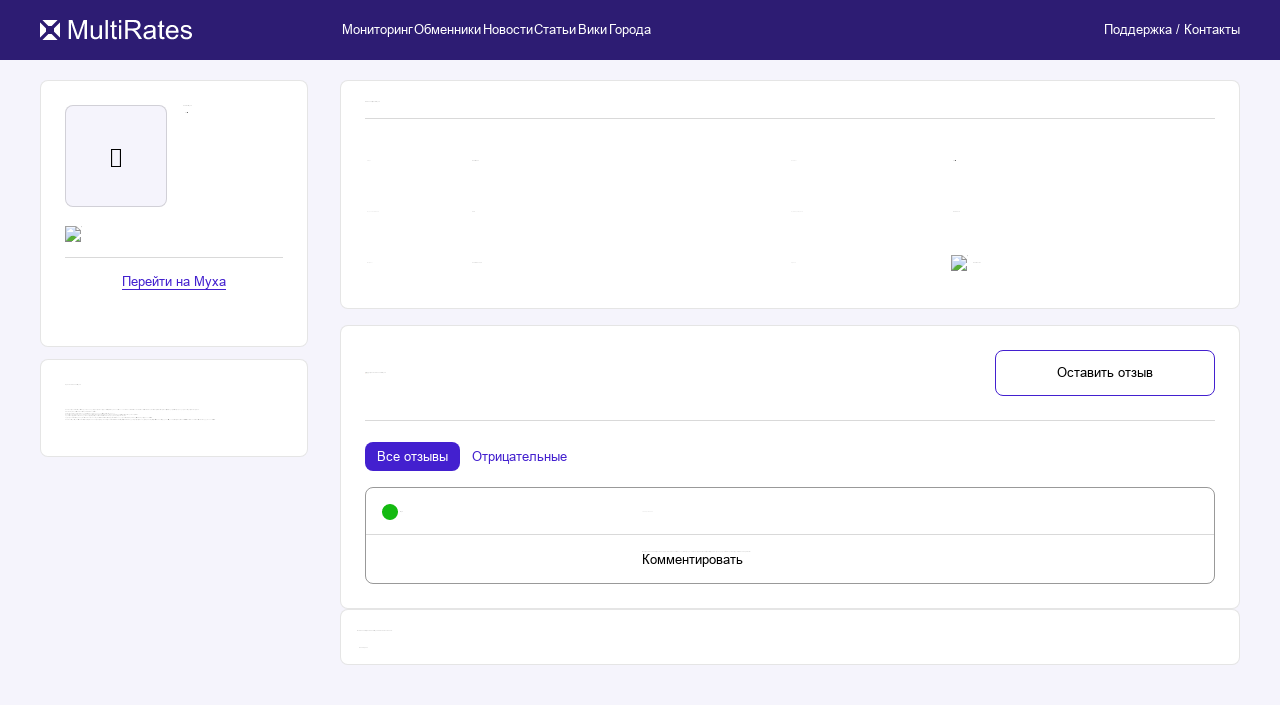

--- FILE ---
content_type: text/html; charset=utf-8
request_url: https://multirates.org/exchangers/myxa-cc
body_size: 4486
content:
<!doctype html>
<html class="no-scroll" data-n-head-ssr lang="ru" data-n-head="%7B%22lang%22:%7B%22ssr%22:%22ru%22%7D%7D">
<head >
  <title>Обменник MYXA - все отзывы обменного пункта myxa.cc, рейтинг, информация, статистика обменов</title><meta data-n-head="ssr" charset="utf-8"><meta data-n-head="ssr" name="viewport" content="width=device-width, initial-scale=1"><meta data-n-head="ssr" name="format-detection" content="telephone=no"><meta data-n-head="ssr" name="viewport" content="width=device-width"><meta data-n-head="ssr" data-hid="og:type" property="og:type" content="website"><meta data-n-head="ssr" data-hid="og:image" property="og:image" content="https://multirates.org/og.jpg"><meta data-n-head="ssr" data-hid="twitter:creator" name="twitter:creator" content="https://multirates.org"><meta data-n-head="ssr" data-hid="description" name="description" content="Обменник MYXA - все отзывы обменного пункта myxa.cc, актуальный рейтинг, информация, статистика обменов и курс валют"><meta data-n-head="ssr" data-hid="og:title" property="og:title" content="Обменник MYXA - все отзывы обменного пункта myxa.cc, рейтинг, информация, статистика обменов"><meta data-n-head="ssr" data-hid="og:description" property="og:description" content="Обменник MYXA - все отзывы обменного пункта myxa.cc, актуальный рейтинг, информация, статистика обменов и курс валют"><meta data-n-head="ssr" data-hid="twitter:title" name="twitter:title" content="Обменник MYXA - все отзывы обменного пункта myxa.cc, рейтинг, информация, статистика обменов"><meta data-n-head="ssr" data-hid="twitter:description" name="twitter:description" content="Обменник MYXA - все отзывы обменного пункта myxa.cc, актуальный рейтинг, информация, статистика обменов и курс валют"><link data-n-head="ssr" rel="icon" type="image/x-icon" href="/favicon.ico"><link data-n-head="ssr" rel="icon" type="image/x-icon" sizes="120x120" href="/favicon-120x120.svg"><link data-n-head="ssr" rel="stylesheet" type="text/css" href="/icons-fonts/style.css"><link data-n-head="ssr" rel="stylesheet" type="text/css" href="/fonts/arial/index.css"><script data-n-head="ssr" src="//code.jivo.ru/widget/txjVFmsIby" data-body="false"></script><link rel="stylesheet" href="/_nuxt/css/e7382d5.css"><link rel="stylesheet" href="/_nuxt/css/3e8277a.css"><link rel="stylesheet" href="/_nuxt/css/8e9c2ab.css"><link rel="stylesheet" href="/_nuxt/css/4dba730.css"><link rel="stylesheet" href="/_nuxt/css/ead0041.css"><link rel="stylesheet" href="/_nuxt/css/5caaaec.css"><link rel="stylesheet" href="/_nuxt/css/8dfded3.css"><link rel="stylesheet" href="/_nuxt/css/7221f64.css"><link rel="stylesheet" href="/_nuxt/css/a783922.css"><link rel="stylesheet" href="/_nuxt/css/bde5770.css"><link rel="stylesheet" href="/_nuxt/css/68e35c6.css"><link rel="stylesheet" href="/_nuxt/css/093d730.css"><link rel="stylesheet" href="/_nuxt/css/25edb71.css"><link rel="stylesheet" href="/_nuxt/css/e3b92c5.css"><link rel="stylesheet" href="/_nuxt/css/7d35160.css"><link rel="stylesheet" href="/_nuxt/css/654decf.css"><link rel="stylesheet" href="/_nuxt/css/fdf5614.css">
  
  <meta name="yandex-verification" content="4d343f8708011211">
  
</head>

<body >
<div data-server-rendered="true" id="__nuxt"><!----><div id="__layout"><div class="default"><header class="default-header-wrapper"><div class="default-header"><div class="default-header__block-logo"><button><img src="/_nuxt/img/logo-xl.bf32367.svg" alt="logo" title="logo"></button></div> <div class="default-header__nav-block"><nav class="block-nav"><ul class="block-nav_list"><li class="list-item"><a href="/" target="_self" class="nuxt-link-list-item nuxt-link-active"><p class="ui-text regular" style="--font-size:16rem;--font-color:#fffff;--font-height:18rem;--select-text:auto;" data-v-1b7f9214>Мониторинг</p></a></li><li class="list-item"><a href="/exchangers" target="_self" class="nuxt-link-list-item nuxt-link-active"><p class="ui-text regular" style="--font-size:16rem;--font-color:#fffff;--font-height:18rem;--select-text:auto;" data-v-1b7f9214>Обменники</p></a></li><li class="list-item"><a href="/news" target="_self" class="nuxt-link-list-item"><p class="ui-text regular" style="--font-size:16rem;--font-color:#fffff;--font-height:18rem;--select-text:auto;" data-v-1b7f9214>Новости</p></a></li><li class="list-item"><a href="/articles" target="_self" class="nuxt-link-list-item"><p class="ui-text regular" style="--font-size:16rem;--font-color:#fffff;--font-height:18rem;--select-text:auto;" data-v-1b7f9214>Статьи</p></a></li><li class="list-item"><a href="/pm" target="_self" class="nuxt-link-list-item"><p class="ui-text regular" style="--font-size:16rem;--font-color:#fffff;--font-height:18rem;--select-text:auto;" data-v-1b7f9214>Вики</p></a></li><li class="list-item"><a href="/cities" target="_self" class="nuxt-link-list-item"><p class="ui-text regular" style="--font-size:16rem;--font-color:#fffff;--font-height:18rem;--select-text:auto;" data-v-1b7f9214>Города</p></a></li></ul></nav> <div class="block-links"><ul class="block-links_list"><li class="list-item"><a href="/support" target="_self" class="nuxt-link-list-item"><p class="ui-text regular" style="--font-size:16rem;--font-color:#ffffff;--font-height:18rem;--select-text:auto;" data-v-1b7f9214>Поддержка / Контакты</p></a></li></ul></div></div></div></header> <main class="global-style_default-container"><article class="global-style_grid-main desktop-v stat-nav"><section class="global-style_bar-section bar-content-exchanger-info"><div class="business-card-exchanger global-style_appearance-section"><div class="business-card-exchanger__business-card"><div class="info-block"><div class="info-block__avatar"><i class="ui-icon icon-coins" style="--font-size:39rem;--color:#000;--color-hover:#000;"><!----> <!----></i></div> <div class="info-block__descriptions"><article class="ui-header-wrapper"><h1 class="ui-header regular" style="--font-size:16rem;--font-color:#000000;--font-height:24rem;">Рейтинг Myxa</h1> <!----> <!----></article> <div class="rating"><p class="ui-text regular" style="--font-size:16rem;--font-color:#000000;--font-height:24rem;--select-text:auto;" data-v-1b7f9214>4.9</p> <i class="ui-icon icon-star" style="--font-size:15rem;--color:#000;--color-hover:#000;"><!----> <!----></i></div></div> <div class="info-block__country"><img src="/_ipx/img/flags/unknown.svg?f=webp&amp;s=20_15" width="20" height="15" alt="flag" title="flag country"> <p class="ui-text regular" style="--font-size:16rem;--font-color:#000000;--font-height:24rem;--select-text:auto;" data-v-1b7f9214>-</p></div></div> <div class="links-block"><div class="links-block__links-block"><!----> <button aria-label="custom-button" class="button-link"><span>Перейти на Myxa</span></button> <!----></div></div></div></div> <div class="description-exchanger global-style_appearance-section"><div class="description-exchanger__description-card"><article class="ui-header-wrapper"><!----> <h2 class="ui-header regular" style="--font-size:24rem;--font-color:#000000;--font-height:24rem;">Криптообменник Myxa</h2> <!----></article> <p class="ui-text global-style_format-text-from-api regular" style="--font-size:16rem;--font-color:#000000;--font-height:21rem;--select-text:auto;" data-v-1b7f9214><div data-v-1b7f9214><p>Обменник криптовалют "Муха" активно функционирует на рынке уже более двух лет и за это время собрал множество положительных отзывов от своих клиентов. Пользователи высоко оценивают оперативность и надежность сервиса, подчеркивая быстроту и прозрачность проведения операций.<br><br>Основные преимущества обменника, которые отмечают пользователи:<br><br>Быстрота обмена: многие клиенты подчеркивают, что операции проходят в течение нескольких минут.<br>Профессионализм команды: дружелюбный и отзывчивый персонал готов помочь в любой ситуации, решая возникающие вопросы оперативно.<br>Удобство интерфейса: понятный и простой интерфейс делает процесс обмена максимально комфортным даже для новичков.<br><br>Среди криптовалют, с которыми работает обменник, можно выделить Bitcoin, Ethereum, Litecoin, Ripple и Tether. Это популярные валюты, которые находятся в высоком спросе среди пользователей.<br><br>Обменник "Муха" заслуживает внимания тех, кто ищет надежный и быстрый сервис для обмена криптовалют. Отзывы клиентов свидетельствуют о высоком уровне доверия к данному сервису. Если вы рассматриваете возможность сотрудничества с "Мухой", на этой странице вы можете оставить свой отзыв или ознакомиться с мнениями других пользователей.</p></div></p></div></div></section> <section class="global-style_head-section global-style_appearance-section"><div class="statistics-exchanger"><div class="statistics-exchanger__head"><article class="ui-header-wrapper"><!----> <h2 class="ui-header regular" style="--font-size:32rem;--font-color:#000000;--font-height:24rem;">Обменник крипты Myxa</h2> <!----></article></div> <div class="statistics-exchanger__main"><div class="stat-info"><div class="item-info"><div class="item-info__title"><p class="ui-text regular" style="--font-size:16rem;--font-color:#000000;--font-height:24rem;--select-text:auto;" data-v-1b7f9214>Статус</p></div> <div class="item-info__main"><!----> <p class="ui-text regular" style="--font-size:16rem;--font-color:#000000;--font-height:24rem;--select-text:auto;" data-v-1b7f9214>Не активен</p> <!----></div></div><div class="item-info"><div class="item-info__title"><p class="ui-text regular" style="--font-size:16rem;--font-color:#000000;--font-height:24rem;--select-text:auto;" data-v-1b7f9214>Рейтинг</p></div> <div class="item-info__main"><!----> <p class="ui-text regular" style="--font-size:16rem;--font-color:#000000;--font-height:24rem;--select-text:auto;" data-v-1b7f9214>4.9</p> <i class="ui-icon icon-star" style="--font-size:15rem;--color:#000;--color-hover:#000;"><!----> <!----></i></div></div><div class="item-info"><div class="item-info__title"><p class="ui-text regular" style="--font-size:16rem;--font-color:#000000;--font-height:24rem;--select-text:auto;" data-v-1b7f9214>Курсов обмена</p></div> <div class="item-info__main"><!----> <p class="ui-text regular" style="--font-size:16rem;--font-color:#000000;--font-height:24rem;--select-text:auto;" data-v-1b7f9214>246</p> <!----></div></div><div class="item-info"><div class="item-info__title"><p class="ui-text regular" style="--font-size:16rem;--font-color:#000000;--font-height:24rem;--select-text:auto;" data-v-1b7f9214>Сумма резервов</p></div> <div class="item-info__main"><!----> <p class="ui-text regular" style="--font-size:16rem;--font-color:#000000;--font-height:24rem;--select-text:auto;" data-v-1b7f9214>$ 365412</p> <!----></div></div><div class="item-info"><div class="item-info__title"><p class="ui-text regular" style="--font-size:16rem;--font-color:#000000;--font-height:24rem;--select-text:auto;" data-v-1b7f9214>Возраст</p></div> <div class="item-info__main"><!----> <p class="ui-text regular" style="--font-size:16rem;--font-color:#000000;--font-height:24rem;--select-text:auto;" data-v-1b7f9214>5 лет 2 месяца</p> <!----></div></div><div class="item-info"><div class="item-info__title"><p class="ui-text regular" style="--font-size:16rem;--font-color:#000000;--font-height:24rem;--select-text:auto;" data-v-1b7f9214>Страна</p></div> <div class="item-info__main"><img src="/_ipx/img/flags/unknown.svg?f=webp&amp;s=20_15" width="20" height="15" alt="flag" title="flag country"> <p class="ui-text regular" style="--font-size:16rem;--font-color:#000000;--font-height:24rem;--select-text:auto;" data-v-1b7f9214>Неизвестно</p> <!----></div></div></div></div></div></section> <section class="body-section"><div class="reviews-exchanger global-style_appearance-section"><div class="reviews-exchanger__head"><div class="title-block"><div class="title-block__title"><article class="ui-header-wrapper"><!----> <h2 class="ui-header regular" style="--font-size:32rem;--font-color:#000000;--font-height:24rem;">Отзывы о крипто обменнике Myxa</h2> <!----></article> <p class="ui-text regular" style="--font-size:16rem;--font-color:#000000;--font-height:24rem;--select-text:auto;" data-v-1b7f9214><div data-v-1b7f9214><span class='global-style_reviews-negative'>0</span><span class='slash'>/</span><span class='global-style_reviews-positive'>1</span><span class='slash'>/</span><span>0</span><span class='slash'>/</span><span>0</span></div></p></div> <div class="ui-button-outline-ghost-wrapper"><button aria-label="outline-button" class="ui-button-outline-ghost ui-button-outline-ghost_button"><span class="ui-button-outline-ghost__content">Оставить отзыв</span></button> <!----> <!----></div></div> <div class="filter-block"><div class="filter-block__tabs"><div class="ui-tab-primary-wrapper" style="--width-tab:0rem;--position-tab:0rem;"><button aria-label="tab-button" class="ui-tab-primary active"><span class="ui-tab-primary__content">Все отзывы</span></button><button aria-label="tab-button" class="ui-tab-primary"><span class="ui-tab-primary__content">Отрицательные</span></button></div></div></div> <!----> <!----></div> <div class="reviews-exchanger__main" style="--max-height-reviews-block:573rem;"><div id="card-review-id" class="card-review"><div class="card-review__head"><div class="info-user"><div class="info-user__name"><div class="marker positive"></div> <p class="ui-text regular" style="--font-size:16rem;--font-color:#000000;--font-height:24rem;--select-text:auto;" data-v-1b7f9214>Юра</p></div></div> <div class="info-location"><div class="info-location__date"><p class="ui-text regular" style="--font-size:16rem;--font-color:#000000;--font-height:18rem;--select-text:auto;opacity:0.6;" data-v-1b7f9214>18 августа 2023</p></div> <div class="info-location__country"></div></div></div> <div class="card-review__main"><div class="content"><div class="review-content"><p class="ui-text regular" style="--font-size:16rem;--font-color:#000000;--font-height:24rem;--select-text:auto;" data-v-1b7f9214>Всегда обмениваю криптовалюту в этом обменнике, их услуги безупречны. Они обрабатывают транзакции быстро и предлагают хорошие курсы. Отличная работа!</p> <!----></div> <div class="reactions-content"><div class="reactions-content__buttons"><!----> <button aria-label="custom-button" class="button-reactions"><span class="ui-text regular" style="--font-size:16rem;--font-color:#4320CF;--font-height:24rem;--select-text:auto;" data-v-1b7f9214>Комментировать</span></button></div></div></div></div></div></div> <!----> <!----></div> <div class="popular-directions-exchanger global-style_appearance-section"><div class="popular-directions-exchanger__head"><article class="ui-header-wrapper"><!----> <h2 class="ui-header regular" style="--font-size:32rem;--font-color:#000000;--font-height:33rem;">В обменнике криптовалют Myxa вы можете поменять: </h2> <!----></article></div> <div class="popular-directions-exchanger__main"><div class="empty-list-popular"><p class="ui-text regular" style="--font-size:16rem;--font-color:#000000;--font-height:24rem;--select-text:auto;" data-v-1b7f9214>Не найдено</p></div></div></div></section></article></main> <footer class="default-footer-wrapper"><div class="default-footer"><p class="ui-text regular" style="--font-size:16rem;--font-color:#FFF;--font-height:24rem;--select-text:auto;" data-v-1b7f9214>© MultiRates — 2026</p> <a href="/sitemap"><p class="ui-text regular" style="--font-size:16rem;--font-color:#FFF;--font-height:24rem;--select-text:auto;" data-v-1b7f9214>Карта сайта</p></a></div></footer> <!----> <!----> <!----> <!----></div></div></div><script>window.__NUXT__={serverRendered:true,routePath:"\"\u002Fexchangers\u002Fmyxa-cc\""};</script><script src="/_nuxt/1108366.js" defer></script><script src="/_nuxt/1b8bb05.js" defer></script><script src="/_nuxt/2fb97c1.js" defer></script><script src="/_nuxt/c7bd459.js" defer></script><script src="/_nuxt/ab1e3c5.js" defer></script><script src="/_nuxt/06ab293.js" defer></script><script src="/_nuxt/095607e.js" defer></script><script src="/_nuxt/21c5be9.js" defer></script><script src="/_nuxt/991acfe.js" defer></script><script src="/_nuxt/b64fa31.js" defer></script><script src="/_nuxt/7c006d9.js" defer></script><script src="/_nuxt/332ce69.js" defer></script><script src="/_nuxt/e5d9687.js" defer></script><script src="/_nuxt/c5b7247.js" defer></script><script src="/_nuxt/a041dbd.js" defer></script><script src="/_nuxt/cfcb948.js" defer></script><script src="/_nuxt/f3f406b.js" defer></script><script src="/_nuxt/45242e1.js" defer></script><script src="/_nuxt/0c5a814.js" defer></script><script src="/_nuxt/c652fcd.js" defer></script><script src="/_nuxt/4ffacbf.js" defer></script><script src="/_nuxt/0cbdf8c.js" defer></script><script src="/_nuxt/8a064d0.js" defer></script><script src="/_nuxt/ec70e09.js" defer></script><script src="/_nuxt/9061dd8.js" defer></script><script src="/_nuxt/fb645a2.js" defer></script><script src="/_nuxt/46e672a.js" defer></script><script src="/_nuxt/0767795.js" defer></script><script src="/_nuxt/63228eb.js" defer></script><script src="/_nuxt/137b4ae.js" defer></script><script src="/_nuxt/fd53133.js" defer></script><script src="/_nuxt/bde3b3a.js" defer></script><script src="/_nuxt/14b64c0.js" defer></script><script src="/_nuxt/3b5069c.js" defer></script><script src="/_nuxt/9e4a3fc.js" defer></script><script src="/_nuxt/846eaf2.js" defer></script><script src="/_nuxt/9cfad05.js" defer></script><script src="/_nuxt/3de6c7a.js" defer></script><script src="/_nuxt/7422656.js" defer></script><script src="/_nuxt/efdbfae.js" defer></script><script src="/_nuxt/08fc57a.js" defer></script>

<!-- Yandex.Metrika counter -->
<script type="text/javascript">!function(e,t,c,n,r,a,m){e.ym=e.ym||function(){(e.ym.a=e.ym.a||[]).push(arguments)},e.ym.l=1*new Date;for(var s=0;s<document.scripts.length;s++)if(document.scripts[s].src===n)return;a=t.createElement(c),m=t.getElementsByTagName(c)[0],a.async=1,a.src=n,m.parentNode.insertBefore(a,m)}(window,document,"script","https://mc.yandex.ru/metrika/tag.js"),ym(91905988,"init",{clickmap:!0,trackLinks:!0,accurateTrackBounce:!0,webvisor:!0})</script>
<noscript><div><img src="https://mc.yandex.ru/watch/91905988" style="position:absolute;left:-9999px" alt="mcy" title="mcy"></div></noscript>
<!-- /Yandex.Metrika counter -->

<!-- Google tag (gtag.js) -->
<script async src="https://www.googletagmanager.com/gtag/js?id=G-YQNTDWEMW1"></script>
<script>function gtag(){dataLayer.push(arguments)}window.dataLayer=window.dataLayer||[],gtag("js",new Date),gtag("config","G-YQNTDWEMW1")</script>

</body>
</html>



--- FILE ---
content_type: text/css; charset=UTF-8
request_url: https://multirates.org/_nuxt/css/8e9c2ab.css
body_size: 1081
content:
.ui-text[data-v-1b7f9214]{font-size:var(--fontSize);font-weight:var(--fontWeight);color:var(--fontColor);line-height:var(--fontHeight);padding-left:2rem;-moz-user-select:var(--selectText);-khtml-user-select:var(--selectText);user-select:var(--selectText);-webkit-user-select:var(--selectText)}.ui-text.regular[data-v-1b7f9214]{font-family:Arial-Regular}.ui-text.bold[data-v-1b7f9214]{font-family:Arial-Bold}.ui-text[data-v-1b7f9214] ol,.ui-text[data-v-1b7f9214] ul{padding-left:0;margin:0;white-space:pre-line}.ui-tab-wrapper{border:1rem solid rgba(0,0,0,.4);border-radius:10rem;padding:8rem;display:flex;min-height:57rem;box-sizing:border-box;width:max-content;gap:3rem;position:relative}@media(max-width:1023px){.ui-tab-wrapper{border-radius:10rem;padding:5rem;width:100%;min-height:50rem}}.ui-tab-wrapper .ui-tab{display:flex;justify-content:center;align-items:center;border-radius:7rem;min-width:162rem;box-sizing:border-box;transition:all .2s ease}@media(max-width:1023px){.ui-tab-wrapper .ui-tab{width:100%;border-radius:5rem}}.ui-tab-wrapper .ui-tab.active{background-color:#4320cf}.ui-tab-wrapper .ui-tab.active .ui-tab__content{color:#fff}.ui-tab-wrapper .ui-tab__content{font-family:Arial-Regular;font-size:16rem;line-height:18rem;color:#000}@media(max-width:1023px){.ui-tab-wrapper .ui-tab__content{font-size:14rem;line-height:16rem}}.ui-tab-primary-wrapper{display:flex;min-height:36rem;box-sizing:border-box;width:max-content;gap:5rem;position:relative}.ui-tab-primary-wrapper .ui-tab-primary{display:flex;justify-content:center;align-items:center;border-radius:10rem;width:max-content;box-sizing:border-box;padding:8rem 15rem;transition:all .2s ease}.ui-tab-primary-wrapper .ui-tab-primary.active{background-color:#4320cf}.ui-tab-primary-wrapper .ui-tab-primary.active .ui-tab-primary__content{color:#fff}.ui-tab-primary-wrapper .ui-tab-primary__content{font-family:Arial-Regular;font-weight:400;font-size:16rem;line-height:18rem;color:#4320cf}.ui-textarea-wrapper .textarea-label{display:grid;grid-template-columns:max-content max-content;grid-column-gap:10rem;margin-bottom:10rem}.ui-textarea-wrapper .textarea-label span{font-family:Arial-Regular;font-size:12rem;line-height:14rem;color:#000}.ui-textarea-wrapper .textarea-label .error-text{color:#ed2222}.ui-textarea-wrapper .ui-textarea:active .ui-textarea__textarea,.ui-textarea-wrapper .ui-textarea:focus-within .ui-textarea__textarea,.ui-textarea-wrapper .ui-textarea:focus .ui-textarea__textarea,.ui-textarea-wrapper .ui-textarea:hover .ui-textarea__textarea{border:1rem solid #4320cf}.ui-textarea-wrapper .ui-textarea__textarea{border:1rem solid var(--borderTextarea);border-radius:10rem;padding:20rem;width:100%;box-sizing:border-box;min-height:113rem;resize:none;font-family:Arial-Regular;font-size:16rem;line-height:18rem;transition:all .3s ease}.ui-textarea-wrapper .ui-textarea__textarea::placeholder{color:#b1b1b1}.ui-tooltip-wrapper{position:relative;cursor:pointer}.ui-tooltip-wrapper.active{z-index:804}.ui-tooltip-wrapper.active .ui-tooltip__content{display:flex}.ui-tooltip-wrapper .ui-tooltip__content{max-width:300rem;height:max-content;width:max-content;background-color:#fff;position:absolute;padding:12rem 16rem;border-radius:10rem;top:0;display:none;box-sizing:border-box}@media(max-width:1023px){.ui-tooltip-wrapper .ui-tooltip__content{outline:1rem solid #000}}.ui-tooltip-wrapper .ui-tooltip__content.left{right:calc(100% + 10rem)}.ui-tooltip-wrapper .ui-tooltip__content.right{left:calc(100% + 10rem)}.ui-tooltip-wrapper .ui-tooltip__content.top{right:0;bottom:calc(100% + 10rem);top:unset}.ui-tooltip-wrapper .ui-tooltip__content span{font-family:Arial-Regular;font-size:14rem;line-height:18rem;color:#000}.ui-tab-mobile-wrapper{display:flex;gap:10rem;padding:0 20rem 0 18rem}.ui-tab-mobile-wrapper .ui-tab-mobile.active .ui-tab-mobile__content{color:#000}.ui-tab-mobile-wrapper .ui-tab-mobile__content{font-family:Arial-Regular;font-size:32rem;line-height:42rem;font-weight:400;color:#b1b1b1}.mobile-section-head{padding:0 20rem 20rem;box-sizing:border-box}.page-404-wrapper{grid-row-gap:20rem}.page-404-wrapper,.page-404-wrapper .block-404{display:grid;grid-template-columns:1fr;grid-template-rows:max-content max-content}.page-404-wrapper .block-404{padding:35rem 30rem 80rem;box-sizing:border-box;grid-row-gap:30rem}@media(max-width:1023px){.page-404-wrapper .block-404{padding:20rem;border-top:1rem solid rgba(0,0,0,.2);border-bottom:1rem solid rgba(0,0,0,.2);grid-row-gap:20rem}}.page-404-wrapper .block-404__head{padding-bottom:30rem;border-bottom:1rem solid rgba(0,0,0,.2);box-sizing:border-box}@media(max-width:1023px){.page-404-wrapper .block-404__head{padding-bottom:unset;border-bottom:unset;max-width:318rem}}.page-404-wrapper .block-404__main{box-sizing:border-box;justify-self:end;width:50%}@media(max-width:1023px){.page-404-wrapper .block-404__main{width:100%}}.page-404-wrapper .block-info{padding:30rem;box-sizing:border-box}@media(max-width:1023px){.page-404-wrapper .block-info{padding:0 20rem 90rem}}.page-404-wrapper .block-info__main{padding-top:30rem;box-sizing:border-box;min-height:414rem}@media(max-width:1023px){.page-404-wrapper .block-info__main{padding-top:20rem}}

--- FILE ---
content_type: text/css; charset=UTF-8
request_url: https://multirates.org/_nuxt/css/7d35160.css
body_size: -9
content:
.bar-content-exchanger-info{display:grid;grid-template-columns:1fr;grid-row-gap:15rem}

--- FILE ---
content_type: application/javascript; charset=UTF-8
request_url: https://multirates.org/_nuxt/2fb97c1.js
body_size: 2149
content:
(window.webpackJsonp=window.webpackJsonp||[]).push([[43],{589:function(e,t,n){},621:function(e,t,n){"use strict";n(589)},665:function(e,t,n){"use strict";n.r(t);n(15),n(12),n(6),n(16),n(7),n(17);var r=n(2),c=n(11),o=(n(125),n(31),n(52),n(39),n(19),n(14),n(69),n(49),n(64),n(38),n(0)),l=n(4),h=n(45),d=n(22),x=n(8),v=n(1);function f(object,e){var t=Object.keys(object);if(Object.getOwnPropertySymbols){var n=Object.getOwnPropertySymbols(object);e&&(n=n.filter((function(e){return Object.getOwnPropertyDescriptor(object,e).enumerable}))),t.push.apply(t,n)}return t}function m(e){for(var i=1;i<arguments.length;i++){var source=null!=arguments[i]?arguments[i]:{};i%2?f(Object(source),!0).forEach((function(t){Object(r.a)(e,t,source[t])})):Object.getOwnPropertyDescriptors?Object.defineProperties(e,Object.getOwnPropertyDescriptors(source)):f(Object(source)).forEach((function(t){Object.defineProperty(e,t,Object.getOwnPropertyDescriptor(source,t))}))}return e}var w=o.a.extend({name:"Index",components:{BlockNavBarMobile:h.i,BlockCommonButtonsMobile:h.b,PopularDirectionsExchanger:h.z,ReviewsExchanger:h.A,StatisticsExchanger:h.C,DescriptionExchanger:h.t,BusinessCardExchanger:h.k},mixins:[d.f],asyncData:function(e){return Object(c.a)(regeneratorRuntime.mark((function t(){var n,r,c,o,l;return regeneratorRuntime.wrap((function(t){for(;;)switch(t.prev=t.next){case 0:if(n=e.store,r=e.route,c=e.error,t.prev=1,o=r.params.exchanger,!!n.getters["exchangers/GGetListExchangers"].length){t.next=8;break}return l={arrayParamsBooleans:["exchangers_light"]},t.next=8,n.dispatch("ALoadPaymentMethodsIssuance",Object(v.r)(l));case 8:return t.next=10,n.dispatch("exchangers/ASetExchangerInfo",o);case 10:return t.next=12,n.dispatch("exchangers/ASetListReviewsExchanger",o);case 12:return t.abrupt("return",{popularDirections:n.getters["exchangers/GGetPopularDirectionsExchanger"]||[]});case 15:t.prev=15,t.t0=t.catch(1),c({statusCode:404,message:"Страница не найдена"});case 18:case"end":return t.stop()}}),t,null,[[1,15]])})))()},data:function(){return{EX_$Modal:x.f,activeIndexTab:0,selectedIndex:0,isShowAllReviews:!1,amountReviewShow:3,isShowLoader:!0,topPositionButtonShow:0}},methods:m(m({},Object(l.b)("exchangers",["ASubscribeWsListPopularDirections","AUnsubscribeWSListPopularDirections"])),{},{setSelectedIndex:function(e){this.selectedIndex=e,this.MScrollToElemOnRefs("block-exchanger-ref")},getSiteLink:function(){var e,t="";return(null===(e=this.exchangerInfo)||void 0===e?void 0:e.link)&&"/"===(t=this.exchangerInfo.link.replace(/http(|s):(\\\\|\/\/)/g,""))[t.length-1]&&(t=t.slice(0,t.length-1)),t},getMetaTitle:function(){var e,t;return(null===(t=null===(e=this.exchangerInfo)||void 0===e?void 0:e.meta)||void 0===t?void 0:t.title)?"MultiRates — ".concat(this.exchangerInfo.meta.title):"Обменник ".concat(this.exchangerInfo.title.toUpperCase()," - все отзывы обменного пункта ").concat(this.getSiteLink(),", рейтинг, информация, статистика обменов")},getMetaDescription:function(){var e,t;return(null===(t=null===(e=this.exchangerInfo)||void 0===e?void 0:e.meta)||void 0===t?void 0:t.description)?this.exchangerInfo.meta.description:"Обменник ".concat(this.exchangerInfo.title.toUpperCase()," - все отзывы обменного пункта ").concat(this.getSiteLink(),", актуальный рейтинг, информация, статистика обменов и курс валют")}}),computed:m(m(m({},Object(l.d)(["isDesktopVersion"])),Object(l.d)("exchangers",["exchangerInfo"])),{},{getListNavBarItems:function(){return["Основная информация","Отзывы"]}}),mounted:function(){this.ASubscribeWsListPopularDirections()},beforeDestroy:function(){this.$route.path.includes("exchangers")||this.AUnsubscribeWSListPopularDirections()},head:function(){return{title:this.getMetaTitle(),meta:[{hid:"description",name:"description",content:this.getMetaDescription()},{hid:"og:title",property:"og:title",content:this.getMetaTitle()},{hid:"og:description",property:"og:description",content:this.getMetaDescription()},{hid:"twitter:title",name:"twitter:title",content:this.getMetaTitle()},{hid:"twitter:description",name:"twitter:description",content:this.getMetaDescription()}]}}}),I=(n(621),n(5)),component=Object(I.a)(w,(function(){var e=this,t=e.$createElement,n=e._self._c||t;return e.isDesktopVersion?n("article",{staticClass:"global-style_grid-main desktop-v stat-nav"},[n("section",{staticClass:"global-style_bar-section bar-content-exchanger-info"},[n("business-card-exchanger"),e._v(" "),null!==e.exchangerInfo.exchangerDescription?n("description-exchanger"):e._e()],1),e._v(" "),n("section",{staticClass:"global-style_head-section global-style_appearance-section"},[n("statistics-exchanger")],1),e._v(" "),n("section",{staticClass:"body-section"},[n("reviews-exchanger"),e._v(" "),n("popular-directions-exchanger",{attrs:{"popular-directions":e.popularDirections}})],1)]):n("article",{staticClass:"global-style_grid-main mobile-v"},[n("block-common-buttons-mobile"),e._v(" "),n("section",{staticClass:"mobile-section-main"},[n("div",{staticClass:"mobile-exchanger-main"},[n("business-card-exchanger"),e._v(" "),n("block-nav-bar-mobile",{attrs:{"list-nav-bar":e.getListNavBarItems,"index-active":e.selectedIndex,"is-check-active-index":""},on:{getSelected:e.setSelectedIndex}}),e._v(" "),n("div",{ref:"block-exchanger-ref",staticClass:"mobile-block-exchanger-content"},[n("div",{directives:[{name:"show",rawName:"v-show",value:0===e.selectedIndex,expression:"selectedIndex === 0"}],staticClass:"block-info-exchange"},[n("statistics-exchanger")],1),e._v(" "),n("div",{directives:[{name:"show",rawName:"v-show",value:1===e.selectedIndex,expression:"selectedIndex === 1"}],ref:"all-reviews-ref",staticClass:"block-reviews-content"},[n("reviews-exchanger")],1)])],1)])],1)}),[],!1,null,null,null);t.default=component.exports}}]);

--- FILE ---
content_type: application/javascript; charset=UTF-8
request_url: https://multirates.org/_nuxt/a041dbd.js
body_size: 2579
content:
(window.webpackJsonp=window.webpackJsonp||[]).push([[15],{148:function(t,e,n){"use strict";n(15),n(14),n(12),n(6),n(16),n(7),n(17);var o=n(2),r=(n(19),n(0)),c=n(4),l=n(3),m=n(22),h=n(1);function x(object,t){var e=Object.keys(object);if(Object.getOwnPropertySymbols){var n=Object.getOwnPropertySymbols(object);t&&(n=n.filter((function(t){return Object.getOwnPropertyDescriptor(object,t).enumerable}))),e.push.apply(e,n)}return e}function v(t){for(var i=1;i<arguments.length;i++){var source=null!=arguments[i]?arguments[i]:{};i%2?x(Object(source),!0).forEach((function(e){Object(o.a)(t,e,source[e])})):Object.getOwnPropertyDescriptors?Object.defineProperties(t,Object.getOwnPropertyDescriptors(source)):x(Object(source)).forEach((function(e){Object.defineProperty(t,e,Object.getOwnPropertyDescriptor(source,e))}))}return t}var d=r.a.extend({name:"BusinessCardExchanger",components:{UiIcon:l.j,UiText:l.s,UiHeader:l.i},mixins:[m.c],computed:v(v(v(v({},Object(c.d)(["isDesktopVersion"])),Object(c.d)("exchangers",["exchangerInfo"])),Object(c.c)("exchangers",["GGetCountReviewByTypes"])),{},{getCountryExchanger:function(){return Object(h.i)(this.exchangerInfo.countrySlug)},getImageExchanger:function(){return this.exchangerInfo.icon.url?"https://multirates.org".concat(this.exchangerInfo.icon.url):""},getCountReviews:function(){var t=this.GGetCountReviewByTypes,e=t.positive,n=t.negative,o=t.neutral,r=t.negativeResolved;return'<span class="global-style_reviews-negative">'.concat(n,'</span><span class="slash">/</span><span class="global-style_reviews-positive">').concat(e,'</span><span class="slash">/</span><span>').concat(o,'</span><span class="slash">/</span><span>').concat(r,"</span>")}})});e.a=d},236:function(t,e,n){"use strict";n.d(e,"a",(function(){return o})),n.d(e,"b",(function(){return r}));var o=function(){var t=this,e=t.$createElement,n=t._self._c||e;return n("div",{staticClass:"business-card-exchanger",class:{"global-style_appearance-section":t.isDesktopVersion}},[n("div",{staticClass:"business-card-exchanger__business-card"},[n("div",{staticClass:"info-block"},[n("div",{staticClass:"info-block__avatar"},[t.getImageExchanger?n("nuxt-img",{attrs:{format:"webp",quality:"80",src:t.getImageExchanger,alt:"avatar",title:"avatar exchanger"}}):n("ui-icon",{attrs:{"icon-name":"coins","icon-size":39}})],1),t._v(" "),n("div",{staticClass:"info-block__descriptions"},[n("ui-header",{attrs:{"header-content":"Рейтинг "+t.exchangerInfo.title,"header-type":"h1","header-color":"#000000","header-size":16,"header-weight":"400"}}),t._v(" "),t.isDesktopVersion?n("div",{staticClass:"rating"},[n("ui-text",{attrs:{"text-content":t.exchangerInfo.rating,"text-weight":"400","text-size":16,"text-color":"#000000"}}),t._v(" "),n("ui-icon",{attrs:{"icon-name":"star","icon-size":15}})],1):n("div",{staticClass:"reviews-exchanger"},[n("ui-text",{attrs:{"text-content":void 0,"text-weight":"400","text-size":16,"text-color":"#000000"}},[n("div",{domProps:{innerHTML:t._s(t.getCountReviews)}})])],1)],1),t._v(" "),t.isDesktopVersion?n("div",{staticClass:"info-block__country"},[n("nuxt-img",{attrs:{format:"webp",width:"20",height:"15",src:t.getCountryExchanger.flag,alt:"flag",title:"flag country"}}),t._v(" "),n("ui-text",{attrs:{"text-content":"-","text-weight":"400","text-size":16,"text-color":"#000000"}})],1):t._e()]),t._v(" "),n("div",{staticClass:"links-block"},[n("div",{staticClass:"links-block__links-block"},[t.isDesktopVersion?t._e():n("div",{staticClass:"rating"},[n("ui-text",{attrs:{"text-content":t.exchangerInfo.rating,"text-weight":"400","text-size":16,"text-color":"#000000"}}),t._v(" "),n("ui-icon",{attrs:{"icon-name":"star","icon-size":15}})],1),t._v(" "),n("button",{staticClass:"button-link",attrs:{"aria-label":"custom-button"},on:{click:function(e){return t.MGoToLinkRefExchanger(!1,{exchangerInfo:t.exchangerInfo})}}},[n("span",{domProps:{textContent:t._s("Перейти на "+t.exchangerInfo.title)}})]),t._v(" "),t.isDesktopVersion?t._e():n("div",{staticClass:"info-block__country"},[n("nuxt-img",{attrs:{format:"webp",width:"20",height:"15",src:t.getCountryExchanger.flag,alt:"flag",title:"flag country"}}),t._v(" "),n("ui-text",{attrs:{"text-content":t.getCountryExchanger.nameRus,"text-weight":"400","text-size":16,"text-color":"#000000"}})],1)])])])])},r=[]},320:function(t,e,n){},322:function(t,e,n){},338:function(t,e,n){},376:function(t,e,n){"use strict";n(15),n(14),n(12),n(6),n(16),n(7),n(17);var o=n(2),r=(n(60),n(19),n(39),n(0)),c=n(4),l=n(3),m=n(8),h=n(1);function x(object,t){var e=Object.keys(object);if(Object.getOwnPropertySymbols){var n=Object.getOwnPropertySymbols(object);t&&(n=n.filter((function(t){return Object.getOwnPropertyDescriptor(object,t).enumerable}))),e.push.apply(e,n)}return e}function v(t){for(var i=1;i<arguments.length;i++){var source=null!=arguments[i]?arguments[i]:{};i%2?x(Object(source),!0).forEach((function(e){Object(o.a)(t,e,source[e])})):Object.getOwnPropertyDescriptors?Object.defineProperties(t,Object.getOwnPropertyDescriptors(source)):x(Object(source)).forEach((function(e){Object.defineProperty(t,e,Object.getOwnPropertyDescriptor(source,e))}))}return t}var d=r.a.extend({name:"CardReview",components:{UiText:l.s},props:{reviewsData:{type:Object,required:!0},isShowButtonsComments:{type:Boolean,required:!1,default:!0}},data:function(){return{EX_$Modal:m.f,isShowAllComments:!1,amountDefaultShowSubComments:0,amountShowSubComments:0}},methods:v(v({},Object(c.b)("exchangers",["ASetCopyReviewInfo"])),{},{setIsShowAllComments:function(){this.isShowAllComments=!this.isShowAllComments,this.isShowAllComments?this.amountShowSubComments=this.getHasComments:this.amountShowSubComments=this.amountDefaultShowSubComments},goToCommentReview:function(){this.ASetCopyReviewInfo(this.reviewsData),this.EX_$Modal.openModal("ModalAddComment")},getNameUser:function(t){return"admin"===(null==t?void 0:t.type)?"Администратор":t.name}}),computed:v(v({},Object(c.d)(["isDesktopVersion"])),{},{getLocation:function(){return"".concat(Object(h.i)("").nameRus,", ").concat(this.reviewsData.ip.adress,"**")},getHasComments:function(){var t,e,n,o;return(null===(e=null===(t=this.reviewsData)||void 0===t?void 0:t.subComments)||void 0===e?void 0:e.length)?null===(o=null===(n=this.reviewsData)||void 0===n?void 0:n.subComments)||void 0===o?void 0:o.length:0},getIsButtonShowComments:function(){return this.getHasComments>this.amountDefaultShowSubComments},getTextShowComments:function(){return this.isShowAllComments?"Скрыть ".concat(this.getHasComments," комментариев"):"Смотреть ".concat(this.getHasComments," комментариев")},getListSubComments:function(){return this.reviewsData.subComments.slice(0,this.amountShowSubComments)},getCountryExchanger:function(){return Object(h.i)("")}})}),f=(n(505),n(5)),component=Object(f.a)(d,(function(){var t=this,e=t.$createElement,n=t._self._c||e;return n("div",{staticClass:"card-review"},[n("div",{staticClass:"card-review__head"},[n("div",{staticClass:"info-user"},[n("div",{staticClass:"info-user__name"},[n("div",{staticClass:"marker",class:[t.reviewsData.type]}),t._v(" "),n("ui-text",{attrs:{"text-content":t.reviewsData.name,"text-weight":"400","text-size":16,"text-color":"#000000"}})],1)]),t._v(" "),n("div",{staticClass:"info-location"},[n("div",{staticClass:"info-location__date"},[n("ui-text",{staticStyle:{opacity:"0.6"},attrs:{"text-content":t.reviewsData.date,"text-weight":"400","text-size":16,"text-height":18,"text-color":"#000000"}})],1),t._v(" "),t.isDesktopVersion?n("div",{staticClass:"info-location__country"}):t._e()])]),t._v(" "),n("div",{staticClass:"card-review__main"},[n("div",{staticClass:"content"},[n("div",{staticClass:"review-content",class:{"show-sub-comment":t.isShowAllComments}},[n("ui-text",{attrs:{"text-content":t.reviewsData.comment,"text-size":16,"text-height":24,"text-color":"#000000","text-type":"regular"}}),t._v(" "),t.getHasComments?n("div",{staticClass:"review-content__comments",class:{"show-sub-comment":t.isShowAllComments}},t._l(t.getListSubComments,(function(e,o){return n("div",{key:o+"-sub-comment-review",staticClass:"comment"},[n("ui-text",{class:{"admin-comment":!!e.type&&"admin"===e.type},attrs:{"text-content":t.getNameUser(e),"text-size":16,"text-height":18,"text-color":"#4320CF","text-type":"bold"}}),t._v(" "),n("ui-text",{attrs:{"text-content":e.subComment,"text-size":16,"text-height":24,"text-color":"#000000","text-type":"regular"}})],1)})),0):t._e()],1),t._v(" "),t.isShowButtonsComments?n("div",{staticClass:"reactions-content"},[n("div",{staticClass:"reactions-content__buttons"},[t.getIsButtonShowComments?n("button",{staticClass:"button-reactions",attrs:{"aria-label":"custom-button"},on:{click:t.setIsShowAllComments}},[n("ui-text",{attrs:{"text-content":t.getTextShowComments,"text-weight":"400","text-size":16,"text-color":"#4320CF","text-tag":"span"}})],1):t._e(),t._v(" "),n("button",{staticClass:"button-reactions",attrs:{"aria-label":"custom-button"},on:{click:t.goToCommentReview}},[n("ui-text",{attrs:{"text-content":"Комментировать","text-weight":"400","text-size":16,"text-color":"#4320CF","text-tag":"span"}})],1)])]):t._e()])])])}),[],!1,null,null,null);e.a=component.exports},378:function(t,e,n){"use strict";n(15),n(14),n(12),n(6),n(16),n(7),n(17);var o=n(2),r=(n(91),n(19),n(0)),c=n(4),l=n(3),m=n(22),h=n(1);function x(object,t){var e=Object.keys(object);if(Object.getOwnPropertySymbols){var n=Object.getOwnPropertySymbols(object);t&&(n=n.filter((function(t){return Object.getOwnPropertyDescriptor(object,t).enumerable}))),e.push.apply(e,n)}return e}function v(t){for(var i=1;i<arguments.length;i++){var source=null!=arguments[i]?arguments[i]:{};i%2?x(Object(source),!0).forEach((function(e){Object(o.a)(t,e,source[e])})):Object.getOwnPropertyDescriptors?Object.defineProperties(t,Object.getOwnPropertyDescriptors(source)):x(Object(source)).forEach((function(e){Object.defineProperty(t,e,Object.getOwnPropertyDescriptor(source,e))}))}return t}var d=r.a.extend({name:"CardComment",components:{UiText:l.s},mixins:[m.g],props:{commentsData:{type:Object,required:!0}},computed:v(v({},Object(c.d)(["isDesktopVersion"])),{},{getCountryExchanger:function(){return Object(h.i)("")},getNameCountryAdnIp:function(){var t=this.commentsData.ip_address.split(".");t[t.length-1]="***";var e=t.join(".");return"".concat(this.getCountryExchanger.nameRus,", ").concat(e)}})}),f=(n(507),n(5)),component=Object(f.a)(d,(function(){var t=this,e=t.$createElement,n=t._self._c||e;return n("div",{staticClass:"comment-wrapper"},[n("div",{staticClass:"comment"},[n("div",{staticClass:"comment__container"},[n("div",{staticClass:"comment__head"},[n("div",{staticClass:"info"},[n("ui-text",{attrs:{"text-content":t.commentsData.name,"text-weight":"400","text-size":16,"text-height":18.4,"text-color":"#000000"}}),t._v(" "),n("ui-text",{staticStyle:{opacity:"0.6"},attrs:{"text-content":t.commentsData.date,"text-weight":"400","text-size":16,"text-height":18.4,"text-color":"#000000"}}),t._v(" "),n("div",{staticClass:"info__country"},[n("nuxt-img",{attrs:{format:"webp",width:"20",height:"15",src:t.getCountryExchanger.flag,alt:"flag",title:"flag country"}}),t._v(" "),n("ui-text",{attrs:{"text-content":t.getNameCountryAdnIp,"text-weight":"400","text-size":16,"text-height":18,"text-color":"#000000"}})],1)],1)]),t._v(" "),n("div",{staticClass:"comment__main"},[n("ui-text",{attrs:{"text-content":t.commentsData.comment,"text-weight":"400","text-size":16,"text-height":24,"text-color":"#000000"}})],1)])])])}),[],!1,null,null,null);e.a=component.exports},505:function(t,e,n){"use strict";n(320)},507:function(t,e,n){"use strict";n(322)},523:function(t,e,n){"use strict";n(338)}}]);

--- FILE ---
content_type: application/javascript; charset=UTF-8
request_url: https://multirates.org/_nuxt/fb645a2.js
body_size: 3959
content:
(window.webpackJsonp=window.webpackJsonp||[]).push([[30],{124:function(t,e,r){"use strict";r.d(e,"a",(function(){return l}));var n=r(32);r(19),r(6),r(73);function o(t){return null!==t&&"object"===Object(n.a)(t)}function c(t,e){var r=arguments.length>2&&void 0!==arguments[2]?arguments[2]:".",n=arguments.length>3?arguments[3]:void 0;if(!o(e))return c(t,{},r,n);var f=Object.assign({},e);for(var l in t)if("__proto__"!==l&&"constructor"!==l){var h=t[l];null!=h&&(n&&n(f,l,h,r)||(Array.isArray(h)&&Array.isArray(f[l])?f[l]=f[l].concat(h):o(h)&&o(f[l])?f[l]=c(h,f[l],(r?"".concat(r,"."):"")+l.toString(),n):f[l]=h))}return f}function f(t){return function(){for(var e=arguments.length,r=new Array(e),n=0;n<e;n++)r[n]=arguments[n];return r.reduce((function(p,e){return c(p,e,"",t)}),{})}}var l=f();l.fn=f((function(t,e,r,n){if(void 0!==t[e]&&"function"==typeof r)return t[e]=r(t[e]),!0})),l.arrayFn=f((function(t,e,r,n){if(Array.isArray(t[e])&&"function"==typeof r)return t[e]=r(t[e]),!0})),l.extend=f},406:function(t,e,r){"use strict";var n=function(t){return function(t){return!!t&&"object"==typeof t}(t)&&!function(t){var e=Object.prototype.toString.call(t);return"[object RegExp]"===e||"[object Date]"===e||function(t){return t.$$typeof===o}(t)}(t)};var o="function"==typeof Symbol&&Symbol.for?Symbol.for("react.element"):60103;function c(t,e){return!1!==e.clone&&e.isMergeableObject(t)?d((r=t,Array.isArray(r)?[]:{}),t,e):t;var r}function f(t,source,e){return t.concat(source).map((function(element){return c(element,e)}))}function l(t){return Object.keys(t).concat(function(t){return Object.getOwnPropertySymbols?Object.getOwnPropertySymbols(t).filter((function(symbol){return t.propertyIsEnumerable(symbol)})):[]}(t))}function h(object,t){try{return t in object}catch(t){return!1}}function v(t,source,e){var r={};return e.isMergeableObject(t)&&l(t).forEach((function(n){r[n]=c(t[n],e)})),l(source).forEach((function(n){(function(t,e){return h(t,e)&&!(Object.hasOwnProperty.call(t,e)&&Object.propertyIsEnumerable.call(t,e))})(t,n)||(h(t,n)&&e.isMergeableObject(source[n])?r[n]=function(t,e){if(!e.customMerge)return d;var r=e.customMerge(t);return"function"==typeof r?r:d}(n,e)(t[n],source[n],e):r[n]=c(source[n],e))})),r}function d(t,source,e){(e=e||{}).arrayMerge=e.arrayMerge||f,e.isMergeableObject=e.isMergeableObject||n,e.cloneUnlessOtherwiseSpecified=c;var r=Array.isArray(source);return r===Array.isArray(t)?r?e.arrayMerge(t,source,e):v(t,source,e):c(source,e)}d.all=function(t,e){if(!Array.isArray(t))throw new Error("first argument should be an array");return t.reduce((function(t,r){return d(t,r,e)}),{})};var y=d;t.exports=y},450:function(t,e,r){"use strict";r(168);var n=r(13),o=r(10),c=r(40),f=r(24),l=r(18),h=r(451),v=r(53),d=r(171),y=r(103),S=r(252),R=r(71),E=r(140),w=r(25),T=r(41),m=r(58),I=r(115),O=r(20),A=r(36),k=r(34),j=r(84),U=r(98),M=r(138),P=r(139),_=r(26),x=r(268),D=_("iterator"),L="URLSearchParams",N=L+"Iterator",F=R.set,Q=R.getterFor(L),z=R.getterFor(N),C=c("fetch"),J=c("Request"),$=c("Headers"),H=J&&J.prototype,B=$&&$.prototype,G=o.RegExp,K=o.TypeError,V=o.decodeURIComponent,W=o.encodeURIComponent,X=l("".charAt),Y=l([].join),Z=l([].push),tt=l("".replace),et=l([].shift),nt=l([].splice),ot=l("".split),it=l("".slice),ut=/\+/g,at=Array(4),ct=function(t){return at[t-1]||(at[t-1]=G("((?:%[\\da-f]{2}){"+t+"})","gi"))},ft=function(t){try{return V(t)}catch(e){return t}},st=function(t){var e=tt(t,ut," "),r=4;try{return V(e)}catch(t){for(;r;)e=tt(e,ct(r--),ft);return e}},lt=/[!'()~]|%20/g,ht={"!":"%21","'":"%27","(":"%28",")":"%29","~":"%7E","%20":"+"},vt=function(t){return ht[t]},pt=function(t){return tt(W(t),lt,vt)},yt=function(t,e){if(t<e)throw K("Not enough arguments")},gt=S((function(t,e){F(this,{type:N,iterator:M(Q(t).entries),kind:e})}),"Iterator",(function(){var t=z(this),e=t.kind,r=t.iterator.next(),n=r.value;return r.done||(r.value="keys"===e?n.key:"values"===e?n.value:[n.key,n.value]),r}),!0),St=function(t){this.entries=[],this.url=null,void 0!==t&&(A(t)?this.parseObject(t):this.parseQuery("string"==typeof t?"?"===X(t,0)?it(t,1):t:k(t)))};St.prototype={type:L,bindURL:function(t){this.url=t,this.update()},parseObject:function(object){var t,e,r,n,o,c,l,h=P(object);if(h)for(e=(t=M(object,h)).next;!(r=f(e,t)).done;){if(o=(n=M(O(r.value))).next,(c=f(o,n)).done||(l=f(o,n)).done||!f(o,n).done)throw K("Expected sequence with length 2");Z(this.entries,{key:k(c.value),value:k(l.value)})}else for(var v in object)T(object,v)&&Z(this.entries,{key:v,value:k(object[v])})},parseQuery:function(t){if(t)for(var e,r,n=ot(t,"&"),o=0;o<n.length;)(e=n[o++]).length&&(r=ot(e,"="),Z(this.entries,{key:st(et(r)),value:st(Y(r,"="))}))},serialize:function(){for(var t,e=this.entries,r=[],n=0;n<e.length;)t=e[n++],Z(r,pt(t.key)+"="+pt(t.value));return Y(r,"&")},update:function(){this.entries.length=0,this.parseQuery(this.url.query)},updateURL:function(){this.url&&this.url.update()}};var bt=function(){E(this,Rt);var t=arguments.length>0?arguments[0]:void 0;F(this,new St(t))},Rt=bt.prototype;if(d(Rt,{append:function(t,e){yt(arguments.length,2);var r=Q(this);Z(r.entries,{key:k(t),value:k(e)}),r.updateURL()},delete:function(t){yt(arguments.length,1);for(var e=Q(this),r=e.entries,n=k(t),o=0;o<r.length;)r[o].key===n?nt(r,o,1):o++;e.updateURL()},get:function(t){yt(arguments.length,1);for(var e=Q(this).entries,r=k(t),n=0;n<e.length;n++)if(e[n].key===r)return e[n].value;return null},getAll:function(t){yt(arguments.length,1);for(var e=Q(this).entries,r=k(t),n=[],o=0;o<e.length;o++)e[o].key===r&&Z(n,e[o].value);return n},has:function(t){yt(arguments.length,1);for(var e=Q(this).entries,r=k(t),n=0;n<e.length;)if(e[n++].key===r)return!0;return!1},set:function(t,e){yt(arguments.length,1);for(var r,n=Q(this),o=n.entries,c=!1,f=k(t),l=k(e),h=0;h<o.length;h++)(r=o[h]).key===f&&(c?nt(o,h--,1):(c=!0,r.value=l));c||Z(o,{key:f,value:l}),n.updateURL()},sort:function(){var t=Q(this);x(t.entries,(function(a,b){return a.key>b.key?1:-1})),t.updateURL()},forEach:function(t){for(var e,r=Q(this).entries,n=m(t,arguments.length>1?arguments[1]:void 0),o=0;o<r.length;)n((e=r[o++]).value,e.key,this)},keys:function(){return new gt(this,"keys")},values:function(){return new gt(this,"values")},entries:function(){return new gt(this,"entries")}},{enumerable:!0}),v(Rt,D,Rt.entries,{name:"entries"}),v(Rt,"toString",(function(){return Q(this).serialize()}),{enumerable:!0}),y(bt,L),n({global:!0,forced:!h},{URLSearchParams:bt}),!h&&w($)){var Et=l(B.has),wt=l(B.set),Tt=function(t){if(A(t)){var e,body=t.body;if(I(body)===L)return e=t.headers?new $(t.headers):new $,Et(e,"content-type")||wt(e,"content-type","application/x-www-form-urlencoded;charset=UTF-8"),j(t,{body:U(0,k(body)),headers:U(0,e)})}return t};if(w(C)&&n({global:!0,enumerable:!0,forced:!0},{fetch:function(input){return C(input,arguments.length>1?Tt(arguments[1]):{})}}),w(J)){var mt=function(input){return E(this,H),new J(input,arguments.length>1?Tt(arguments[1]):{})};H.constructor=mt,mt.prototype=H,n({global:!0,forced:!0},{Request:mt})}}t.exports={URLSearchParams:bt,getState:Q}},55:function(t,e,r){var n=r(10),o=r(261),c=r(262),f=r(168),l=r(81),h=r(26),v=h("iterator"),d=h("toStringTag"),y=f.values,S=function(t,e){if(t){if(t[v]!==y)try{l(t,v,y)}catch(e){t[v]=y}if(t[d]||l(t,d,e),o[e])for(var r in f)if(t[r]!==f[r])try{l(t,r,f[r])}catch(e){t[r]=f[r]}}};for(var R in o)S(n[R]&&n[R].prototype,R);S(c,"DOMTokenList")},551:function(t,e,r){"use strict";r(13)({target:"Set",proto:!0,real:!0,forced:r(29)},{addAll:r(552)})},553:function(t,e,r){"use strict";r(13)({target:"Set",proto:!0,real:!0,forced:r(29)},{deleteAll:r(554)})},555:function(t,e,r){"use strict";var n=r(29),o=r(13),c=r(40),f=r(24),l=r(33),h=r(20),v=r(72),d=r(43);o({target:"Set",proto:!0,real:!0,forced:n},{difference:function(t){var e=h(this),r=new(v(e,c("Set")))(e),n=l(r.delete);return d(t,(function(t){f(n,r,t)})),r}})},556:function(t,e,r){"use strict";var n=r(13),o=r(29),c=r(20),f=r(58),l=r(92),h=r(43);n({target:"Set",proto:!0,real:!0,forced:o},{every:function(t){var e=c(this),r=l(e),n=f(t,arguments.length>1?arguments[1]:void 0);return!h(r,(function(t,r){if(!n(t,t,e))return r()}),{IS_ITERATOR:!0,INTERRUPTED:!0}).stopped}})},557:function(t,e,r){"use strict";var n=r(29),o=r(13),c=r(40),f=r(24),l=r(33),h=r(20),v=r(58),d=r(72),y=r(92),S=r(43);o({target:"Set",proto:!0,real:!0,forced:n},{filter:function(t){var e=h(this),r=y(e),n=v(t,arguments.length>1?arguments[1]:void 0),o=new(d(e,c("Set"))),R=l(o.add);return S(r,(function(t){n(t,t,e)&&f(R,o,t)}),{IS_ITERATOR:!0}),o}})},558:function(t,e,r){"use strict";var n=r(13),o=r(29),c=r(20),f=r(58),l=r(92),h=r(43);n({target:"Set",proto:!0,real:!0,forced:o},{find:function(t){var e=c(this),r=l(e),n=f(t,arguments.length>1?arguments[1]:void 0);return h(r,(function(t,r){if(n(t,t,e))return r(t)}),{IS_ITERATOR:!0,INTERRUPTED:!0}).result}})},559:function(t,e,r){"use strict";var n=r(29),o=r(13),c=r(40),f=r(24),l=r(33),h=r(20),v=r(72),d=r(43);o({target:"Set",proto:!0,real:!0,forced:n},{intersection:function(t){var e=h(this),r=new(v(e,c("Set"))),n=l(e.has),o=l(r.add);return d(t,(function(t){f(n,e,t)&&f(o,r,t)})),r}})},560:function(t,e,r){"use strict";var n=r(29),o=r(13),c=r(24),f=r(33),l=r(20),h=r(43);o({target:"Set",proto:!0,real:!0,forced:n},{isDisjointFrom:function(t){var e=l(this),r=f(e.has);return!h(t,(function(t,n){if(!0===c(r,e,t))return n()}),{INTERRUPTED:!0}).stopped}})},561:function(t,e,r){"use strict";var n=r(29),o=r(13),c=r(40),f=r(24),l=r(33),h=r(25),v=r(20),d=r(138),y=r(43);o({target:"Set",proto:!0,real:!0,forced:n},{isSubsetOf:function(t){var e=d(this),r=v(t),n=r.has;return h(n)||(r=new(c("Set"))(t),n=l(r.has)),!y(e,(function(t,e){if(!1===f(n,r,t))return e()}),{IS_ITERATOR:!0,INTERRUPTED:!0}).stopped}})},562:function(t,e,r){"use strict";var n=r(29),o=r(13),c=r(24),f=r(33),l=r(20),h=r(43);o({target:"Set",proto:!0,real:!0,forced:n},{isSupersetOf:function(t){var e=l(this),r=f(e.has);return!h(t,(function(t,n){if(!1===c(r,e,t))return n()}),{INTERRUPTED:!0}).stopped}})},563:function(t,e,r){"use strict";var n=r(29),o=r(13),c=r(18),f=r(20),l=r(34),h=r(92),v=r(43),d=c([].join),y=[].push;o({target:"Set",proto:!0,real:!0,forced:n},{join:function(t){var e=f(this),r=h(e),n=void 0===t?",":l(t),o=[];return v(r,y,{that:o,IS_ITERATOR:!0}),d(o,n)}})},564:function(t,e,r){"use strict";var n=r(29),o=r(13),c=r(40),f=r(58),l=r(24),h=r(33),v=r(20),d=r(72),y=r(92),S=r(43);o({target:"Set",proto:!0,real:!0,forced:n},{map:function(t){var e=v(this),r=y(e),n=f(t,arguments.length>1?arguments[1]:void 0),o=new(d(e,c("Set"))),R=h(o.add);return S(r,(function(t){l(R,o,n(t,t,e))}),{IS_ITERATOR:!0}),o}})},565:function(t,e,r){"use strict";var n=r(13),o=r(10),c=r(29),f=r(33),l=r(20),h=r(92),v=r(43),d=o.TypeError;n({target:"Set",proto:!0,real:!0,forced:c},{reduce:function(t){var e=l(this),r=h(e),n=arguments.length<2,o=n?void 0:arguments[1];if(f(t),v(r,(function(r){n?(n=!1,o=r):o=t(o,r,r,e)}),{IS_ITERATOR:!0}),n)throw d("Reduce of empty set with no initial value");return o}})},566:function(t,e,r){"use strict";var n=r(13),o=r(29),c=r(20),f=r(58),l=r(92),h=r(43);n({target:"Set",proto:!0,real:!0,forced:o},{some:function(t){var e=c(this),r=l(e),n=f(t,arguments.length>1?arguments[1]:void 0);return h(r,(function(t,r){if(n(t,t,e))return r()}),{IS_ITERATOR:!0,INTERRUPTED:!0}).stopped}})},567:function(t,e,r){"use strict";var n=r(29),o=r(13),c=r(40),f=r(24),l=r(33),h=r(20),v=r(72),d=r(43);o({target:"Set",proto:!0,real:!0,forced:n},{symmetricDifference:function(t){var e=h(this),r=new(v(e,c("Set")))(e),n=l(r.delete),o=l(r.add);return d(t,(function(t){f(n,r,t)||f(o,r,t)})),r}})},568:function(t,e,r){"use strict";var n=r(13),o=r(29),c=r(40),f=r(33),l=r(20),h=r(72),v=r(43);n({target:"Set",proto:!0,real:!0,forced:o},{union:function(t){var e=l(this),r=new(h(e,c("Set")))(e);return v(t,f(r.add),{that:r}),r}})},68:function(t,e,r){var n=r(13),o=r(10),c=r(102),f=r(25),l=r(80),h=r(117),v=/MSIE .\./.test(l),d=o.Function,y=function(t){return function(e,r){var n=arguments.length>2,o=n?h(arguments,2):void 0;return t(n?function(){c(f(e)?e:d(e),this,o)}:e,r)}};n({global:!0,bind:!0,forced:v},{setTimeout:y(o.setTimeout),setInterval:y(o.setInterval)})},7:function(t,e,r){var n=r(10),o=r(261),c=r(262),f=r(442),l=r(81),h=function(t){if(t&&t.forEach!==f)try{l(t,"forEach",f)}catch(e){t.forEach=f}};for(var v in o)o[v]&&h(n[v]&&n[v].prototype);h(c)}}]);

--- FILE ---
content_type: application/javascript; charset=UTF-8
request_url: https://multirates.org/_nuxt/63228eb.js
body_size: 4229
content:
(window.webpackJsonp=window.webpackJsonp||[]).push([[12],{100:function(t,n,r){var e=r(82),o=Math.min;t.exports=function(t){return t>0?o(e(t),9007199254740991):0}},103:function(t,n,r){var e=r(50).f,o=r(41),c=r(26)("toStringTag");t.exports=function(t,n,r){t&&!o(t=r?t:t.prototype,c)&&e(t,c,{configurable:!0,value:n})}},126:function(t,n,r){"use strict";var e={}.propertyIsEnumerable,o=Object.getOwnPropertyDescriptor,c=o&&!e.call({1:2},1);n.f=c?function(t){var n=o(this,t);return!!n&&n.enumerable}:e},128:function(t,n,r){var e=r(239),o=r(129);t.exports=function(t){var n=e(t,"string");return o(n)?n:n+""}},130:function(t,n,r){var e=r(10).String;t.exports=function(t){try{return e(t)}catch(t){return"Object"}}},131:function(t,n,r){var e=r(29),o=r(161);(t.exports=function(t,n){return o[t]||(o[t]=void 0!==n?n:{})})("versions",[]).push({version:"3.19.3",mode:e?"pure":"global",copyright:"© 2021 Denis Pushkarev (zloirock.ru)"})},132:function(t,n,r){var e=r(18),o=0,c=Math.random(),f=e(1..toString);t.exports=function(t){return"Symbol("+(void 0===t?"":t)+")_"+f(++o+c,36)}},135:function(t,n,r){var e=r(131),o=r(132),c=e("keys");t.exports=function(t){return c[t]||(c[t]=o(t))}},136:function(t,n,r){var e=r(82),o=Math.max,c=Math.min;t.exports=function(t,n){var r=e(t);return r<0?o(r+n,0):c(r,n)}},141:function(t,n,r){"use strict";var e,o,c=r(24),f=r(18),l=r(34),v=r(178),x=r(179),d=r(131),h=r(84),m=r(71).get,y=r(263),S=r(264),E=d("native-string-replace",String.prototype.replace),w=RegExp.prototype.exec,I=w,_=f("".charAt),R=f("".indexOf),O=f("".replace),j=f("".slice),C=(o=/b*/g,c(w,e=/a/,"a"),c(w,o,"a"),0!==e.lastIndex||0!==o.lastIndex),T=x.BROKEN_CARET,A=void 0!==/()??/.exec("")[1];(C||A||T||y||S)&&(I=function(t){var n,r,e,o,i,object,f,x=this,d=m(x),y=l(t),S=d.raw;if(S)return S.lastIndex=x.lastIndex,n=c(I,S,y),x.lastIndex=S.lastIndex,n;var M=d.groups,k=T&&x.sticky,P=c(v,x),source=x.source,D=0,K=y;if(k&&(P=O(P,"y",""),-1===R(P,"g")&&(P+="g"),K=j(y,x.lastIndex),x.lastIndex>0&&(!x.multiline||x.multiline&&"\n"!==_(y,x.lastIndex-1))&&(source="(?: "+source+")",K=" "+K,D++),r=new RegExp("^(?:"+source+")",P)),A&&(r=new RegExp("^"+source+"$(?!\\s)",P)),C&&(e=x.lastIndex),o=c(w,k?r:x,K),k?o?(o.input=j(o.input,D),o[0]=j(o[0],D),o.index=x.lastIndex,x.lastIndex+=o[0].length):x.lastIndex=0:C&&o&&(x.lastIndex=x.global?o.index+o[0].length:e),A&&o&&o.length>1&&c(E,o[0],r,(function(){for(i=1;i<arguments.length-2;i++)void 0===arguments[i]&&(o[i]=void 0)})),o&&M)for(o.groups=object=h(null),i=0;i<M.length;i++)object[(f=M[i])[0]]=o[f[1]];return o}),t.exports=I},143:function(t,n,r){var e=r(10),o=r(24),c=r(20),f=r(25),l=r(78),v=r(141),x=e.TypeError;t.exports=function(t,n){var r=t.exec;if(f(r)){var e=o(r,t,n);return null!==e&&c(e),e}if("RegExp"===l(t))return o(v,t,n);throw x("RegExp#exec called on incompatible receiver")}},161:function(t,n,r){var e=r(10),o=r(162),c="__core-js_shared__",f=e[c]||o(c,{});t.exports=f},162:function(t,n,r){var e=r(10),o=Object.defineProperty;t.exports=function(t,n){try{o(e,t,{value:n,configurable:!0,writable:!0})}catch(r){e[t]=n}return n}},165:function(t,n,r){var e={};e[r(26)("toStringTag")]="z",t.exports="[object z]"===String(e)},170:function(t,n,r){var e=r(18),o=r(20),c=r(430);t.exports=Object.setPrototypeOf||("__proto__"in{}?function(){var t,n=!1,r={};try{(t=e(Object.getOwnPropertyDescriptor(Object.prototype,"__proto__").set))(r,[]),n=r instanceof Array}catch(t){}return function(r,e){return o(r),c(e),n?t(r,e):r.__proto__=e,r}}():void 0)},171:function(t,n,r){var e=r(53);t.exports=function(t,n,r){for(var o in n)e(t,o,n[o],r);return t}},172:function(t,n,r){"use strict";var e=r(40),o=r(50),c=r(26),f=r(42),l=c("species");t.exports=function(t){var n=e(t),r=o.f;f&&n&&!n[l]&&r(n,l,{configurable:!0,get:function(){return this}})}},178:function(t,n,r){"use strict";var e=r(20);t.exports=function(){var t=e(this),n="";return t.global&&(n+="g"),t.ignoreCase&&(n+="i"),t.multiline&&(n+="m"),t.dotAll&&(n+="s"),t.unicode&&(n+="u"),t.sticky&&(n+="y"),n}},179:function(t,n,r){var e=r(21),o=r(10).RegExp,c=e((function(){var t=o("a","y");return t.lastIndex=2,null!=t.exec("abcd")})),f=c||e((function(){return!o("a","y").sticky})),l=c||e((function(){var t=o("^r","gy");return t.lastIndex=2,null!=t.exec("str")}));t.exports={BROKEN_CARET:l,MISSED_STICKY:f,UNSUPPORTED_Y:c}},239:function(t,n,r){var e=r(10),o=r(24),c=r(36),f=r(129),l=r(90),v=r(422),x=r(26),d=e.TypeError,h=x("toPrimitive");t.exports=function(input,t){if(!c(input)||f(input))return input;var n,r=l(input,h);if(r){if(void 0===t&&(t="default"),n=o(r,input,t),!c(n)||f(n))return n;throw d("Can't convert object to primitive value")}return void 0===t&&(t="number"),v(input,t)}},240:function(t,n,r){var e=r(160);t.exports=e&&!Symbol.sham&&"symbol"==typeof Symbol.iterator},243:function(t,n,r){var e=r(40),o=r(18),c=r(99),f=r(164),l=r(20),v=o([].concat);t.exports=e("Reflect","ownKeys")||function(t){var n=c.f(l(t)),r=f.f;return r?v(n,r(t)):n}},250:function(t,n,r){var e=r(26);n.f=e},257:function(t,n,r){var e,o,c,f,l=r(10),v=r(102),x=r(58),d=r(25),h=r(41),m=r(21),html=r(248),y=r(117),S=r(133),E=r(258),w=r(173),I=l.setImmediate,_=l.clearImmediate,R=l.process,O=l.Dispatch,j=l.Function,C=l.MessageChannel,T=l.String,A=0,M={},k="onreadystatechange";try{e=l.location}catch(t){}var P=function(t){if(h(M,t)){var n=M[t];delete M[t],n()}},D=function(t){return function(){P(t)}},K=function(t){P(t.data)},L=function(t){l.postMessage(T(t),e.protocol+"//"+e.host)};I&&_||(I=function(t){var n=y(arguments,1);return M[++A]=function(){v(d(t)?t:j(t),void 0,n)},o(A),A},_=function(t){delete M[t]},w?o=function(t){R.nextTick(D(t))}:O&&O.now?o=function(t){O.now(D(t))}:C&&!E?(f=(c=new C).port2,c.port1.onmessage=K,o=x(f.postMessage,f)):l.addEventListener&&d(l.postMessage)&&!l.importScripts&&e&&"file:"!==e.protocol&&!m(L)?(o=L,l.addEventListener("message",K,!1)):o=k in S("script")?function(t){html.appendChild(S("script"))[k]=function(){html.removeChild(this),P(t)}}:function(t){setTimeout(D(t),0)}),t.exports={set:I,clear:_}},259:function(t,n,r){var e=r(20),o=r(36),c=r(260);t.exports=function(t,n){if(e(t),o(n)&&n.constructor===t)return n;var r=c.f(t);return(0,r.resolve)(n),r.promise}},26:function(t,n,r){var e=r(10),o=r(131),c=r(41),f=r(132),l=r(160),v=r(240),x=o("wks"),d=e.Symbol,h=d&&d.for,m=v?d:d&&d.withoutSetter||f;t.exports=function(t){if(!c(x,t)||!l&&"string"!=typeof x[t]){var n="Symbol."+t;l&&c(d,t)?x[t]=d[t]:x[t]=v&&h?h(n):m(n)}return x[t]}},263:function(t,n,r){var e=r(21),o=r(10).RegExp;t.exports=e((function(){var t=o(".","s");return!(t.dotAll&&t.exec("\n")&&"s"===t.flags)}))},264:function(t,n,r){var e=r(21),o=r(10).RegExp;t.exports=e((function(){var t=o("(?<a>b)","g");return"b"!==t.exec("b").groups.a||"bc"!=="b".replace(t,"$<a>c")}))},265:function(t,n,r){var e=r(18),o=r(82),c=r(34),f=r(56),l=e("".charAt),v=e("".charCodeAt),x=e("".slice),d=function(t){return function(n,r){var e,d,h=c(f(n)),m=o(r),y=h.length;return m<0||m>=y?t?"":void 0:(e=v(h,m))<55296||e>56319||m+1===y||(d=v(h,m+1))<56320||d>57343?t?l(h,m):e:t?x(h,m,m+2):d-56320+(e-55296<<10)+65536}};t.exports={codeAt:d(!1),charAt:d(!0)}},267:function(t,n,r){"use strict";var e=r(10),o=r(82),c=r(34),f=r(56),l=e.RangeError;t.exports=function(t){var n=c(f(this)),r="",e=o(t);if(e<0||e==1/0)throw l("Wrong number of repetitions");for(;e>0;(e>>>=1)&&(n+=n))1&e&&(r+=n);return r}},271:function(t,n,r){var e=r(18);t.exports=e(1..valueOf)},272:function(t,n,r){var e=r(18),o=r(56),c=r(34),f=r(273),l=e("".replace),v="["+f+"]",x=RegExp("^"+v+v+"*"),d=RegExp(v+v+"*$"),h=function(t){return function(n){var r=c(o(n));return 1&t&&(r=l(r,x,"")),2&t&&(r=l(r,d,"")),r}};t.exports={start:h(1),end:h(2),trim:h(3)}},273:function(t,n){t.exports="\t\n\v\f\r                　\u2028\u2029\ufeff"},34:function(t,n,r){var e=r(10),o=r(115),c=e.String;t.exports=function(t){if("Symbol"===o(t))throw TypeError("Cannot convert a Symbol value to a string");return c(t)}},422:function(t,n,r){var e=r(10),o=r(24),c=r(25),f=r(36),l=e.TypeError;t.exports=function(input,t){var n,r;if("string"===t&&c(n=input.toString)&&!f(r=o(n,input)))return r;if(c(n=input.valueOf)&&!f(r=o(n,input)))return r;if("string"!==t&&c(n=input.toString)&&!f(r=o(n,input)))return r;throw l("Can't convert object to primitive value")}},427:function(t,n,r){var e=r(10);t.exports=e},436:function(t,n){t.exports=function(t){try{return{error:!1,value:t()}}catch(t){return{error:!0,value:t}}}},441:function(t,n,r){"use strict";var e=r(165),o=r(115);t.exports=e?{}.toString:function(){return"[object "+o(this)+"]"}},445:function(t,n,r){var e=r(42),o=r(18),c=r(119),f=r(61),l=o(r(126).f),v=o([].push),x=function(t){return function(n){for(var r,o=f(n),x=c(o),d=x.length,i=0,h=[];d>i;)r=x[i++],e&&!l(o,r)||v(h,t?[r,o[r]]:o[r]);return h}};t.exports={entries:x(!0),values:x(!1)}},446:function(t,n){t.exports=Object.is||function(t,n){return t===n?0!==t||1/t==1/n:t!=t&&n!=n}},469:function(t,n,r){var e=r(112).PROPER,o=r(21),c=r(273);t.exports=function(t){return o((function(){return!!c[t]()||"​᠎"!=="​᠎"[t]()||e&&c[t].name!==t}))}},483:function(t,n,r){var e=r(21);t.exports=function(t){return e((function(){var n=""[t]('"');return n!==n.toLowerCase()||n.split('"').length>3}))}},53:function(t,n,r){var e=r(10),o=r(25),c=r(41),f=r(81),l=r(162),v=r(134),x=r(71),d=r(112).CONFIGURABLE,h=x.get,m=x.enforce,y=String(String).split("String");(t.exports=function(t,n,r,v){var x,h=!!v&&!!v.unsafe,S=!!v&&!!v.enumerable,E=!!v&&!!v.noTargetGet,w=v&&void 0!==v.name?v.name:n;o(r)&&("Symbol("===String(w).slice(0,7)&&(w="["+String(w).replace(/^Symbol\(([^)]*)\)/,"$1")+"]"),(!c(r,"name")||d&&r.name!==w)&&f(r,"name",w),(x=m(r)).source||(x.source=y.join("string"==typeof w?w:""))),t!==e?(h?!E&&t[n]&&(S=!0):delete t[n],S?t[n]=r:f(t,n,r)):S?t[n]=r:l(n,r)})(Function.prototype,"toString",(function(){return o(this)&&h(this).source||v(this)}))},56:function(t,n,r){var e=r(10).TypeError;t.exports=function(t){if(null==t)throw e("Can't call method on "+t);return t}},57:function(t,n,r){var e=r(10),o=r(56),c=e.Object;t.exports=function(t){return c(o(t))}},61:function(t,n,r){var e=r(127),o=r(56);t.exports=function(t){return e(o(t))}},72:function(t,n,r){var e=r(20),o=r(256),c=r(26)("species");t.exports=function(t,n){var r,f=e(t).constructor;return void 0===f||null==(r=e(f)[c])?n:o(r)}},82:function(t,n){var r=Math.ceil,e=Math.floor;t.exports=function(t){var n=+t;return n!=n||0===n?0:(n>0?e:r)(n)}}}]);